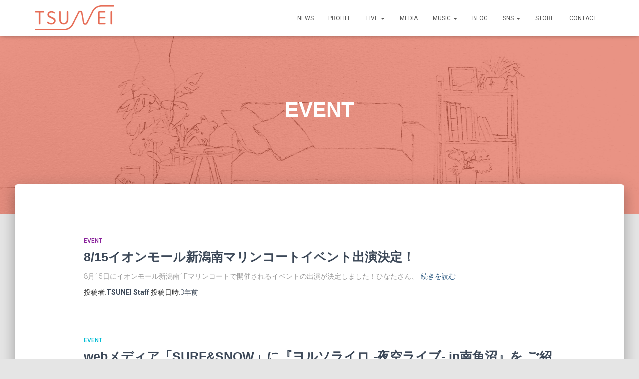

--- FILE ---
content_type: text/html; charset=UTF-8
request_url: https://tsunei.com/category/event/page/7/
body_size: 17192
content:
<!DOCTYPE html>
<html lang="ja">

<head>
	<meta charset='UTF-8'>
	<meta name="viewport" content="width=device-width, initial-scale=1">
	<link rel="profile" href="http://gmpg.org/xfn/11">
		<meta name='robots' content='index, follow, max-image-preview:large, max-snippet:-1, max-video-preview:-1' />

	<!-- This site is optimized with the Yoast SEO plugin v26.7 - https://yoast.com/wordpress/plugins/seo/ -->
	<title>EVENT アーカイブ - 7ページ目 (11ページ中) - TSUNEI Official Site</title>
	<link rel="canonical" href="https://tsunei.com/category/event/page/7/" />
	<link rel="prev" href="https://tsunei.com/category/event/page/6/" />
	<link rel="next" href="https://tsunei.com/category/event/page/8/" />
	<meta property="og:locale" content="ja_JP" />
	<meta property="og:type" content="article" />
	<meta property="og:title" content="EVENT アーカイブ - 7ページ目 (11ページ中) - TSUNEI Official Site" />
	<meta property="og:url" content="https://tsunei.com/category/event/" />
	<meta property="og:site_name" content="TSUNEI Official Site" />
	<meta name="twitter:card" content="summary_large_image" />
	<meta name="twitter:site" content="@tsunei" />
	<script type="application/ld+json" class="yoast-schema-graph">{"@context":"https://schema.org","@graph":[{"@type":"CollectionPage","@id":"https://tsunei.com/category/event/","url":"https://tsunei.com/category/event/page/7/","name":"EVENT アーカイブ - 7ページ目 (11ページ中) - TSUNEI Official Site","isPartOf":{"@id":"https://tsunei.com/#website"},"breadcrumb":{"@id":"https://tsunei.com/category/event/page/7/#breadcrumb"},"inLanguage":"ja"},{"@type":"BreadcrumbList","@id":"https://tsunei.com/category/event/page/7/#breadcrumb","itemListElement":[{"@type":"ListItem","position":1,"name":"ホーム","item":"https://tsunei.com/"},{"@type":"ListItem","position":2,"name":"EVENT"}]},{"@type":"WebSite","@id":"https://tsunei.com/#website","url":"https://tsunei.com/","name":"TSUNEI Official Site","description":"","publisher":{"@id":"https://tsunei.com/#organization"},"potentialAction":[{"@type":"SearchAction","target":{"@type":"EntryPoint","urlTemplate":"https://tsunei.com/?s={search_term_string}"},"query-input":{"@type":"PropertyValueSpecification","valueRequired":true,"valueName":"search_term_string"}}],"inLanguage":"ja"},{"@type":"Organization","@id":"https://tsunei.com/#organization","name":"TSUNEI Official Site","url":"https://tsunei.com/","logo":{"@type":"ImageObject","inLanguage":"ja","@id":"https://tsunei.com/#/schema/logo/image/","url":"https://i0.wp.com/tsunei.com/wp-content/uploads/2024/06/2024TSUNEI%E3%83%AD%E3%82%B4_%E6%9C%B1%E8%89%B2.png?fit=3360%2C1054&ssl=1","contentUrl":"https://i0.wp.com/tsunei.com/wp-content/uploads/2024/06/2024TSUNEI%E3%83%AD%E3%82%B4_%E6%9C%B1%E8%89%B2.png?fit=3360%2C1054&ssl=1","width":3360,"height":1054,"caption":"TSUNEI Official Site"},"image":{"@id":"https://tsunei.com/#/schema/logo/image/"},"sameAs":["https://www.facebook.com/TSUNEIofficial/","https://x.com/tsunei","https://www.instagram.com/tsunei_neitsu/","https://www.youtube.com/channel/UC77E4BNIFv74tyac2LrA3AA"]}]}</script>
	<!-- / Yoast SEO plugin. -->


<link rel='dns-prefetch' href='//stats.wp.com' />
<link rel='dns-prefetch' href='//fonts.googleapis.com' />
<link rel='preconnect' href='//i0.wp.com' />
<link rel='preconnect' href='//c0.wp.com' />
<link rel="alternate" type="application/rss+xml" title="TSUNEI Official Site &raquo; フィード" href="https://tsunei.com/feed/" />
<link rel="alternate" type="application/rss+xml" title="TSUNEI Official Site &raquo; コメントフィード" href="https://tsunei.com/comments/feed/" />
<link rel="alternate" type="application/rss+xml" title="TSUNEI Official Site &raquo; EVENT カテゴリーのフィード" href="https://tsunei.com/category/event/feed/" />
<style id='wp-img-auto-sizes-contain-inline-css' type='text/css'>
img:is([sizes=auto i],[sizes^="auto," i]){contain-intrinsic-size:3000px 1500px}
/*# sourceURL=wp-img-auto-sizes-contain-inline-css */
</style>
<style id='wp-emoji-styles-inline-css' type='text/css'>

	img.wp-smiley, img.emoji {
		display: inline !important;
		border: none !important;
		box-shadow: none !important;
		height: 1em !important;
		width: 1em !important;
		margin: 0 0.07em !important;
		vertical-align: -0.1em !important;
		background: none !important;
		padding: 0 !important;
	}
/*# sourceURL=wp-emoji-styles-inline-css */
</style>
<link rel='stylesheet' id='wp-block-library-css' href='https://c0.wp.com/c/6.9/wp-includes/css/dist/block-library/style.min.css' type='text/css' media='all' />
<style id='wp-block-image-inline-css' type='text/css'>
.wp-block-image>a,.wp-block-image>figure>a{display:inline-block}.wp-block-image img{box-sizing:border-box;height:auto;max-width:100%;vertical-align:bottom}@media not (prefers-reduced-motion){.wp-block-image img.hide{visibility:hidden}.wp-block-image img.show{animation:show-content-image .4s}}.wp-block-image[style*=border-radius] img,.wp-block-image[style*=border-radius]>a{border-radius:inherit}.wp-block-image.has-custom-border img{box-sizing:border-box}.wp-block-image.aligncenter{text-align:center}.wp-block-image.alignfull>a,.wp-block-image.alignwide>a{width:100%}.wp-block-image.alignfull img,.wp-block-image.alignwide img{height:auto;width:100%}.wp-block-image .aligncenter,.wp-block-image .alignleft,.wp-block-image .alignright,.wp-block-image.aligncenter,.wp-block-image.alignleft,.wp-block-image.alignright{display:table}.wp-block-image .aligncenter>figcaption,.wp-block-image .alignleft>figcaption,.wp-block-image .alignright>figcaption,.wp-block-image.aligncenter>figcaption,.wp-block-image.alignleft>figcaption,.wp-block-image.alignright>figcaption{caption-side:bottom;display:table-caption}.wp-block-image .alignleft{float:left;margin:.5em 1em .5em 0}.wp-block-image .alignright{float:right;margin:.5em 0 .5em 1em}.wp-block-image .aligncenter{margin-left:auto;margin-right:auto}.wp-block-image :where(figcaption){margin-bottom:1em;margin-top:.5em}.wp-block-image.is-style-circle-mask img{border-radius:9999px}@supports ((-webkit-mask-image:none) or (mask-image:none)) or (-webkit-mask-image:none){.wp-block-image.is-style-circle-mask img{border-radius:0;-webkit-mask-image:url('data:image/svg+xml;utf8,<svg viewBox="0 0 100 100" xmlns="http://www.w3.org/2000/svg"><circle cx="50" cy="50" r="50"/></svg>');mask-image:url('data:image/svg+xml;utf8,<svg viewBox="0 0 100 100" xmlns="http://www.w3.org/2000/svg"><circle cx="50" cy="50" r="50"/></svg>');mask-mode:alpha;-webkit-mask-position:center;mask-position:center;-webkit-mask-repeat:no-repeat;mask-repeat:no-repeat;-webkit-mask-size:contain;mask-size:contain}}:root :where(.wp-block-image.is-style-rounded img,.wp-block-image .is-style-rounded img){border-radius:9999px}.wp-block-image figure{margin:0}.wp-lightbox-container{display:flex;flex-direction:column;position:relative}.wp-lightbox-container img{cursor:zoom-in}.wp-lightbox-container img:hover+button{opacity:1}.wp-lightbox-container button{align-items:center;backdrop-filter:blur(16px) saturate(180%);background-color:#5a5a5a40;border:none;border-radius:4px;cursor:zoom-in;display:flex;height:20px;justify-content:center;opacity:0;padding:0;position:absolute;right:16px;text-align:center;top:16px;width:20px;z-index:100}@media not (prefers-reduced-motion){.wp-lightbox-container button{transition:opacity .2s ease}}.wp-lightbox-container button:focus-visible{outline:3px auto #5a5a5a40;outline:3px auto -webkit-focus-ring-color;outline-offset:3px}.wp-lightbox-container button:hover{cursor:pointer;opacity:1}.wp-lightbox-container button:focus{opacity:1}.wp-lightbox-container button:focus,.wp-lightbox-container button:hover,.wp-lightbox-container button:not(:hover):not(:active):not(.has-background){background-color:#5a5a5a40;border:none}.wp-lightbox-overlay{box-sizing:border-box;cursor:zoom-out;height:100vh;left:0;overflow:hidden;position:fixed;top:0;visibility:hidden;width:100%;z-index:100000}.wp-lightbox-overlay .close-button{align-items:center;cursor:pointer;display:flex;justify-content:center;min-height:40px;min-width:40px;padding:0;position:absolute;right:calc(env(safe-area-inset-right) + 16px);top:calc(env(safe-area-inset-top) + 16px);z-index:5000000}.wp-lightbox-overlay .close-button:focus,.wp-lightbox-overlay .close-button:hover,.wp-lightbox-overlay .close-button:not(:hover):not(:active):not(.has-background){background:none;border:none}.wp-lightbox-overlay .lightbox-image-container{height:var(--wp--lightbox-container-height);left:50%;overflow:hidden;position:absolute;top:50%;transform:translate(-50%,-50%);transform-origin:top left;width:var(--wp--lightbox-container-width);z-index:9999999999}.wp-lightbox-overlay .wp-block-image{align-items:center;box-sizing:border-box;display:flex;height:100%;justify-content:center;margin:0;position:relative;transform-origin:0 0;width:100%;z-index:3000000}.wp-lightbox-overlay .wp-block-image img{height:var(--wp--lightbox-image-height);min-height:var(--wp--lightbox-image-height);min-width:var(--wp--lightbox-image-width);width:var(--wp--lightbox-image-width)}.wp-lightbox-overlay .wp-block-image figcaption{display:none}.wp-lightbox-overlay button{background:none;border:none}.wp-lightbox-overlay .scrim{background-color:#fff;height:100%;opacity:.9;position:absolute;width:100%;z-index:2000000}.wp-lightbox-overlay.active{visibility:visible}@media not (prefers-reduced-motion){.wp-lightbox-overlay.active{animation:turn-on-visibility .25s both}.wp-lightbox-overlay.active img{animation:turn-on-visibility .35s both}.wp-lightbox-overlay.show-closing-animation:not(.active){animation:turn-off-visibility .35s both}.wp-lightbox-overlay.show-closing-animation:not(.active) img{animation:turn-off-visibility .25s both}.wp-lightbox-overlay.zoom.active{animation:none;opacity:1;visibility:visible}.wp-lightbox-overlay.zoom.active .lightbox-image-container{animation:lightbox-zoom-in .4s}.wp-lightbox-overlay.zoom.active .lightbox-image-container img{animation:none}.wp-lightbox-overlay.zoom.active .scrim{animation:turn-on-visibility .4s forwards}.wp-lightbox-overlay.zoom.show-closing-animation:not(.active){animation:none}.wp-lightbox-overlay.zoom.show-closing-animation:not(.active) .lightbox-image-container{animation:lightbox-zoom-out .4s}.wp-lightbox-overlay.zoom.show-closing-animation:not(.active) .lightbox-image-container img{animation:none}.wp-lightbox-overlay.zoom.show-closing-animation:not(.active) .scrim{animation:turn-off-visibility .4s forwards}}@keyframes show-content-image{0%{visibility:hidden}99%{visibility:hidden}to{visibility:visible}}@keyframes turn-on-visibility{0%{opacity:0}to{opacity:1}}@keyframes turn-off-visibility{0%{opacity:1;visibility:visible}99%{opacity:0;visibility:visible}to{opacity:0;visibility:hidden}}@keyframes lightbox-zoom-in{0%{transform:translate(calc((-100vw + var(--wp--lightbox-scrollbar-width))/2 + var(--wp--lightbox-initial-left-position)),calc(-50vh + var(--wp--lightbox-initial-top-position))) scale(var(--wp--lightbox-scale))}to{transform:translate(-50%,-50%) scale(1)}}@keyframes lightbox-zoom-out{0%{transform:translate(-50%,-50%) scale(1);visibility:visible}99%{visibility:visible}to{transform:translate(calc((-100vw + var(--wp--lightbox-scrollbar-width))/2 + var(--wp--lightbox-initial-left-position)),calc(-50vh + var(--wp--lightbox-initial-top-position))) scale(var(--wp--lightbox-scale));visibility:hidden}}
/*# sourceURL=https://c0.wp.com/c/6.9/wp-includes/blocks/image/style.min.css */
</style>
<style id='wp-block-paragraph-inline-css' type='text/css'>
.is-small-text{font-size:.875em}.is-regular-text{font-size:1em}.is-large-text{font-size:2.25em}.is-larger-text{font-size:3em}.has-drop-cap:not(:focus):first-letter{float:left;font-size:8.4em;font-style:normal;font-weight:100;line-height:.68;margin:.05em .1em 0 0;text-transform:uppercase}body.rtl .has-drop-cap:not(:focus):first-letter{float:none;margin-left:.1em}p.has-drop-cap.has-background{overflow:hidden}:root :where(p.has-background){padding:1.25em 2.375em}:where(p.has-text-color:not(.has-link-color)) a{color:inherit}p.has-text-align-left[style*="writing-mode:vertical-lr"],p.has-text-align-right[style*="writing-mode:vertical-rl"]{rotate:180deg}
/*# sourceURL=https://c0.wp.com/c/6.9/wp-includes/blocks/paragraph/style.min.css */
</style>
<style id='global-styles-inline-css' type='text/css'>
:root{--wp--preset--aspect-ratio--square: 1;--wp--preset--aspect-ratio--4-3: 4/3;--wp--preset--aspect-ratio--3-4: 3/4;--wp--preset--aspect-ratio--3-2: 3/2;--wp--preset--aspect-ratio--2-3: 2/3;--wp--preset--aspect-ratio--16-9: 16/9;--wp--preset--aspect-ratio--9-16: 9/16;--wp--preset--color--black: #000000;--wp--preset--color--cyan-bluish-gray: #abb8c3;--wp--preset--color--white: #ffffff;--wp--preset--color--pale-pink: #f78da7;--wp--preset--color--vivid-red: #cf2e2e;--wp--preset--color--luminous-vivid-orange: #ff6900;--wp--preset--color--luminous-vivid-amber: #fcb900;--wp--preset--color--light-green-cyan: #7bdcb5;--wp--preset--color--vivid-green-cyan: #00d084;--wp--preset--color--pale-cyan-blue: #8ed1fc;--wp--preset--color--vivid-cyan-blue: #0693e3;--wp--preset--color--vivid-purple: #9b51e0;--wp--preset--color--accent: #e66c55;--wp--preset--color--background-color: #E5E5E5;--wp--preset--color--header-gradient: #397187;--wp--preset--gradient--vivid-cyan-blue-to-vivid-purple: linear-gradient(135deg,rgb(6,147,227) 0%,rgb(155,81,224) 100%);--wp--preset--gradient--light-green-cyan-to-vivid-green-cyan: linear-gradient(135deg,rgb(122,220,180) 0%,rgb(0,208,130) 100%);--wp--preset--gradient--luminous-vivid-amber-to-luminous-vivid-orange: linear-gradient(135deg,rgb(252,185,0) 0%,rgb(255,105,0) 100%);--wp--preset--gradient--luminous-vivid-orange-to-vivid-red: linear-gradient(135deg,rgb(255,105,0) 0%,rgb(207,46,46) 100%);--wp--preset--gradient--very-light-gray-to-cyan-bluish-gray: linear-gradient(135deg,rgb(238,238,238) 0%,rgb(169,184,195) 100%);--wp--preset--gradient--cool-to-warm-spectrum: linear-gradient(135deg,rgb(74,234,220) 0%,rgb(151,120,209) 20%,rgb(207,42,186) 40%,rgb(238,44,130) 60%,rgb(251,105,98) 80%,rgb(254,248,76) 100%);--wp--preset--gradient--blush-light-purple: linear-gradient(135deg,rgb(255,206,236) 0%,rgb(152,150,240) 100%);--wp--preset--gradient--blush-bordeaux: linear-gradient(135deg,rgb(254,205,165) 0%,rgb(254,45,45) 50%,rgb(107,0,62) 100%);--wp--preset--gradient--luminous-dusk: linear-gradient(135deg,rgb(255,203,112) 0%,rgb(199,81,192) 50%,rgb(65,88,208) 100%);--wp--preset--gradient--pale-ocean: linear-gradient(135deg,rgb(255,245,203) 0%,rgb(182,227,212) 50%,rgb(51,167,181) 100%);--wp--preset--gradient--electric-grass: linear-gradient(135deg,rgb(202,248,128) 0%,rgb(113,206,126) 100%);--wp--preset--gradient--midnight: linear-gradient(135deg,rgb(2,3,129) 0%,rgb(40,116,252) 100%);--wp--preset--font-size--small: 13px;--wp--preset--font-size--medium: 20px;--wp--preset--font-size--large: 36px;--wp--preset--font-size--x-large: 42px;--wp--preset--spacing--20: 0.44rem;--wp--preset--spacing--30: 0.67rem;--wp--preset--spacing--40: 1rem;--wp--preset--spacing--50: 1.5rem;--wp--preset--spacing--60: 2.25rem;--wp--preset--spacing--70: 3.38rem;--wp--preset--spacing--80: 5.06rem;--wp--preset--shadow--natural: 6px 6px 9px rgba(0, 0, 0, 0.2);--wp--preset--shadow--deep: 12px 12px 50px rgba(0, 0, 0, 0.4);--wp--preset--shadow--sharp: 6px 6px 0px rgba(0, 0, 0, 0.2);--wp--preset--shadow--outlined: 6px 6px 0px -3px rgb(255, 255, 255), 6px 6px rgb(0, 0, 0);--wp--preset--shadow--crisp: 6px 6px 0px rgb(0, 0, 0);}:root :where(.is-layout-flow) > :first-child{margin-block-start: 0;}:root :where(.is-layout-flow) > :last-child{margin-block-end: 0;}:root :where(.is-layout-flow) > *{margin-block-start: 24px;margin-block-end: 0;}:root :where(.is-layout-constrained) > :first-child{margin-block-start: 0;}:root :where(.is-layout-constrained) > :last-child{margin-block-end: 0;}:root :where(.is-layout-constrained) > *{margin-block-start: 24px;margin-block-end: 0;}:root :where(.is-layout-flex){gap: 24px;}:root :where(.is-layout-grid){gap: 24px;}body .is-layout-flex{display: flex;}.is-layout-flex{flex-wrap: wrap;align-items: center;}.is-layout-flex > :is(*, div){margin: 0;}body .is-layout-grid{display: grid;}.is-layout-grid > :is(*, div){margin: 0;}.has-black-color{color: var(--wp--preset--color--black) !important;}.has-cyan-bluish-gray-color{color: var(--wp--preset--color--cyan-bluish-gray) !important;}.has-white-color{color: var(--wp--preset--color--white) !important;}.has-pale-pink-color{color: var(--wp--preset--color--pale-pink) !important;}.has-vivid-red-color{color: var(--wp--preset--color--vivid-red) !important;}.has-luminous-vivid-orange-color{color: var(--wp--preset--color--luminous-vivid-orange) !important;}.has-luminous-vivid-amber-color{color: var(--wp--preset--color--luminous-vivid-amber) !important;}.has-light-green-cyan-color{color: var(--wp--preset--color--light-green-cyan) !important;}.has-vivid-green-cyan-color{color: var(--wp--preset--color--vivid-green-cyan) !important;}.has-pale-cyan-blue-color{color: var(--wp--preset--color--pale-cyan-blue) !important;}.has-vivid-cyan-blue-color{color: var(--wp--preset--color--vivid-cyan-blue) !important;}.has-vivid-purple-color{color: var(--wp--preset--color--vivid-purple) !important;}.has-accent-color{color: var(--wp--preset--color--accent) !important;}.has-background-color-color{color: var(--wp--preset--color--background-color) !important;}.has-header-gradient-color{color: var(--wp--preset--color--header-gradient) !important;}.has-black-background-color{background-color: var(--wp--preset--color--black) !important;}.has-cyan-bluish-gray-background-color{background-color: var(--wp--preset--color--cyan-bluish-gray) !important;}.has-white-background-color{background-color: var(--wp--preset--color--white) !important;}.has-pale-pink-background-color{background-color: var(--wp--preset--color--pale-pink) !important;}.has-vivid-red-background-color{background-color: var(--wp--preset--color--vivid-red) !important;}.has-luminous-vivid-orange-background-color{background-color: var(--wp--preset--color--luminous-vivid-orange) !important;}.has-luminous-vivid-amber-background-color{background-color: var(--wp--preset--color--luminous-vivid-amber) !important;}.has-light-green-cyan-background-color{background-color: var(--wp--preset--color--light-green-cyan) !important;}.has-vivid-green-cyan-background-color{background-color: var(--wp--preset--color--vivid-green-cyan) !important;}.has-pale-cyan-blue-background-color{background-color: var(--wp--preset--color--pale-cyan-blue) !important;}.has-vivid-cyan-blue-background-color{background-color: var(--wp--preset--color--vivid-cyan-blue) !important;}.has-vivid-purple-background-color{background-color: var(--wp--preset--color--vivid-purple) !important;}.has-accent-background-color{background-color: var(--wp--preset--color--accent) !important;}.has-background-color-background-color{background-color: var(--wp--preset--color--background-color) !important;}.has-header-gradient-background-color{background-color: var(--wp--preset--color--header-gradient) !important;}.has-black-border-color{border-color: var(--wp--preset--color--black) !important;}.has-cyan-bluish-gray-border-color{border-color: var(--wp--preset--color--cyan-bluish-gray) !important;}.has-white-border-color{border-color: var(--wp--preset--color--white) !important;}.has-pale-pink-border-color{border-color: var(--wp--preset--color--pale-pink) !important;}.has-vivid-red-border-color{border-color: var(--wp--preset--color--vivid-red) !important;}.has-luminous-vivid-orange-border-color{border-color: var(--wp--preset--color--luminous-vivid-orange) !important;}.has-luminous-vivid-amber-border-color{border-color: var(--wp--preset--color--luminous-vivid-amber) !important;}.has-light-green-cyan-border-color{border-color: var(--wp--preset--color--light-green-cyan) !important;}.has-vivid-green-cyan-border-color{border-color: var(--wp--preset--color--vivid-green-cyan) !important;}.has-pale-cyan-blue-border-color{border-color: var(--wp--preset--color--pale-cyan-blue) !important;}.has-vivid-cyan-blue-border-color{border-color: var(--wp--preset--color--vivid-cyan-blue) !important;}.has-vivid-purple-border-color{border-color: var(--wp--preset--color--vivid-purple) !important;}.has-accent-border-color{border-color: var(--wp--preset--color--accent) !important;}.has-background-color-border-color{border-color: var(--wp--preset--color--background-color) !important;}.has-header-gradient-border-color{border-color: var(--wp--preset--color--header-gradient) !important;}.has-vivid-cyan-blue-to-vivid-purple-gradient-background{background: var(--wp--preset--gradient--vivid-cyan-blue-to-vivid-purple) !important;}.has-light-green-cyan-to-vivid-green-cyan-gradient-background{background: var(--wp--preset--gradient--light-green-cyan-to-vivid-green-cyan) !important;}.has-luminous-vivid-amber-to-luminous-vivid-orange-gradient-background{background: var(--wp--preset--gradient--luminous-vivid-amber-to-luminous-vivid-orange) !important;}.has-luminous-vivid-orange-to-vivid-red-gradient-background{background: var(--wp--preset--gradient--luminous-vivid-orange-to-vivid-red) !important;}.has-very-light-gray-to-cyan-bluish-gray-gradient-background{background: var(--wp--preset--gradient--very-light-gray-to-cyan-bluish-gray) !important;}.has-cool-to-warm-spectrum-gradient-background{background: var(--wp--preset--gradient--cool-to-warm-spectrum) !important;}.has-blush-light-purple-gradient-background{background: var(--wp--preset--gradient--blush-light-purple) !important;}.has-blush-bordeaux-gradient-background{background: var(--wp--preset--gradient--blush-bordeaux) !important;}.has-luminous-dusk-gradient-background{background: var(--wp--preset--gradient--luminous-dusk) !important;}.has-pale-ocean-gradient-background{background: var(--wp--preset--gradient--pale-ocean) !important;}.has-electric-grass-gradient-background{background: var(--wp--preset--gradient--electric-grass) !important;}.has-midnight-gradient-background{background: var(--wp--preset--gradient--midnight) !important;}.has-small-font-size{font-size: var(--wp--preset--font-size--small) !important;}.has-medium-font-size{font-size: var(--wp--preset--font-size--medium) !important;}.has-large-font-size{font-size: var(--wp--preset--font-size--large) !important;}.has-x-large-font-size{font-size: var(--wp--preset--font-size--x-large) !important;}
/*# sourceURL=global-styles-inline-css */
</style>

<style id='classic-theme-styles-inline-css' type='text/css'>
/*! This file is auto-generated */
.wp-block-button__link{color:#fff;background-color:#32373c;border-radius:9999px;box-shadow:none;text-decoration:none;padding:calc(.667em + 2px) calc(1.333em + 2px);font-size:1.125em}.wp-block-file__button{background:#32373c;color:#fff;text-decoration:none}
/*# sourceURL=/wp-includes/css/classic-themes.min.css */
</style>
<link rel='stylesheet' id='hestia-clients-bar-css' href='https://tsunei.com/wp-content/plugins/themeisle-companion/obfx_modules/companion-legacy/assets/css/hestia/clients-bar.css?ver=6.9' type='text/css' media='all' />
<link rel='stylesheet' id='bootstrap-css' href='https://tsunei.com/wp-content/themes/hestia/assets/bootstrap/css/bootstrap.min.css?ver=1.0.2' type='text/css' media='all' />
<link rel='stylesheet' id='hestia-font-sizes-css' href='https://tsunei.com/wp-content/themes/hestia/assets/css/font-sizes.min.css?ver=3.3.3' type='text/css' media='all' />
<link rel='stylesheet' id='hestia_style-css' href='https://tsunei.com/wp-content/themes/hestia/style.min.css?ver=3.3.3' type='text/css' media='all' />
<style id='hestia_style-inline-css' type='text/css'>
div.wpforms-container-full .wpforms-form div.wpforms-field input.wpforms-error{border:none}div.wpforms-container .wpforms-form input[type=date],div.wpforms-container .wpforms-form input[type=datetime],div.wpforms-container .wpforms-form input[type=datetime-local],div.wpforms-container .wpforms-form input[type=email],div.wpforms-container .wpforms-form input[type=month],div.wpforms-container .wpforms-form input[type=number],div.wpforms-container .wpforms-form input[type=password],div.wpforms-container .wpforms-form input[type=range],div.wpforms-container .wpforms-form input[type=search],div.wpforms-container .wpforms-form input[type=tel],div.wpforms-container .wpforms-form input[type=text],div.wpforms-container .wpforms-form input[type=time],div.wpforms-container .wpforms-form input[type=url],div.wpforms-container .wpforms-form input[type=week],div.wpforms-container .wpforms-form select,div.wpforms-container .wpforms-form textarea,.nf-form-cont input:not([type=button]),div.wpforms-container .wpforms-form .form-group.is-focused .form-control{box-shadow:none}div.wpforms-container .wpforms-form input[type=date],div.wpforms-container .wpforms-form input[type=datetime],div.wpforms-container .wpforms-form input[type=datetime-local],div.wpforms-container .wpforms-form input[type=email],div.wpforms-container .wpforms-form input[type=month],div.wpforms-container .wpforms-form input[type=number],div.wpforms-container .wpforms-form input[type=password],div.wpforms-container .wpforms-form input[type=range],div.wpforms-container .wpforms-form input[type=search],div.wpforms-container .wpforms-form input[type=tel],div.wpforms-container .wpforms-form input[type=text],div.wpforms-container .wpforms-form input[type=time],div.wpforms-container .wpforms-form input[type=url],div.wpforms-container .wpforms-form input[type=week],div.wpforms-container .wpforms-form select,div.wpforms-container .wpforms-form textarea,.nf-form-cont input:not([type=button]){background-image:linear-gradient(#9c27b0,#9c27b0),linear-gradient(#d2d2d2,#d2d2d2);float:none;border:0;border-radius:0;background-color:transparent;background-repeat:no-repeat;background-position:center bottom,center calc(100% - 1px);background-size:0 2px,100% 1px;font-weight:400;transition:background 0s ease-out}div.wpforms-container .wpforms-form .form-group.is-focused .form-control{outline:none;background-size:100% 2px,100% 1px;transition-duration:0.3s}div.wpforms-container .wpforms-form input[type=date].form-control,div.wpforms-container .wpforms-form input[type=datetime].form-control,div.wpforms-container .wpforms-form input[type=datetime-local].form-control,div.wpforms-container .wpforms-form input[type=email].form-control,div.wpforms-container .wpforms-form input[type=month].form-control,div.wpforms-container .wpforms-form input[type=number].form-control,div.wpforms-container .wpforms-form input[type=password].form-control,div.wpforms-container .wpforms-form input[type=range].form-control,div.wpforms-container .wpforms-form input[type=search].form-control,div.wpforms-container .wpforms-form input[type=tel].form-control,div.wpforms-container .wpforms-form input[type=text].form-control,div.wpforms-container .wpforms-form input[type=time].form-control,div.wpforms-container .wpforms-form input[type=url].form-control,div.wpforms-container .wpforms-form input[type=week].form-control,div.wpforms-container .wpforms-form select.form-control,div.wpforms-container .wpforms-form textarea.form-control{border:none;padding:7px 0;font-size:14px}div.wpforms-container .wpforms-form .wpforms-field-select select{border-radius:3px}div.wpforms-container .wpforms-form .wpforms-field-number input[type=number]{background-image:none;border-radius:3px}div.wpforms-container .wpforms-form button[type=submit].wpforms-submit,div.wpforms-container .wpforms-form button[type=submit].wpforms-submit:hover{color:#fff;border:none}.home div.wpforms-container-full .wpforms-form{margin-left:15px;margin-right:15px}div.wpforms-container-full .wpforms-form .wpforms-field{padding:0 0 24px 0 !important}div.wpforms-container-full .wpforms-form .wpforms-submit-container{text-align:right}div.wpforms-container-full .wpforms-form .wpforms-submit-container button{text-transform:uppercase}div.wpforms-container-full .wpforms-form textarea{border:none !important}div.wpforms-container-full .wpforms-form textarea:focus{border-width:0 !important}.home div.wpforms-container .wpforms-form textarea{background-image:linear-gradient(#9c27b0,#9c27b0),linear-gradient(#d2d2d2,#d2d2d2);background-color:transparent;background-repeat:no-repeat;background-position:center bottom,center calc(100% - 1px);background-size:0 2px,100% 1px}@media only screen and(max-width:768px){.wpforms-container-full .wpforms-form .wpforms-one-half,.wpforms-container-full .wpforms-form button{width:100% !important;margin-left:0 !important}.wpforms-container-full .wpforms-form .wpforms-submit-container{text-align:center}}div.wpforms-container .wpforms-form input:focus,div.wpforms-container .wpforms-form select:focus{border:none}.footer-big .footer-menu li a[href*="facebook.com"],.footer-big .footer-menu li a[href*="twitter.com"],.footer-big .footer-menu li a:is( [href*="://x.com"],[href*="://www.x.com"]),.footer-big .footer-menu li a[href*="pinterest.com"],.footer-big .footer-menu li a[href*="google.com"],.footer-big .footer-menu li a[href*="linkedin.com"],.footer-big .footer-menu li a[href*="dribbble.com"],.footer-big .footer-menu li a[href*="github.com"],.footer-big .footer-menu li a[href*="youtube.com"],.footer-big .footer-menu li a[href*="instagram.com"],.footer-big .footer-menu li a[href*="reddit.com"],.footer-big .footer-menu li a[href*="tumblr.com"],.footer-big .footer-menu li a[href*="behance.com"],.footer-big .footer-menu li a[href*="snapchat.com"],.footer-big .footer-menu li a[href*="deviantart.com"],.footer-big .footer-menu li a[href*="vimeo.com"]{color:transparent;font-size:0;padding:10px}.footer-big .footer-menu li a[href*="facebook.com"]:hover,.footer-big .footer-menu li a[href*="twitter.com"]:hover,.footer-big .footer-menu li a[href*="pinterest.com"]:hover,.footer-big .footer-menu li a[href*="google.com"]:hover,.footer-big .footer-menu li a[href*="linkedin.com"]:hover,.footer-big .footer-menu li a[href*="dribbble.com"]:hover,.footer-big .footer-menu li a[href*="github.com"]:hover,.footer-big .footer-menu li a[href*="youtube.com"]:hover,.footer-big .footer-menu li a[href*="instagram.com"]:hover,.footer-big .footer-menu li a[href*="reddit.com"]:hover,.footer-big .footer-menu li a[href*="tumblr.com"]:hover,.footer-big .footer-menu li a[href*="behance.com"]:hover,.footer-big .footer-menu li a[href*="snapchat.com"]:hover,.footer-big .footer-menu li a[href*="deviantart.com"]:hover,.footer-big .footer-menu li a[href*="vimeo.com"]:hover,.footer-big .footer-menu li a:is( [href*="://x.com"],[href*="://www.x.com"]):hover{opacity:1 !important}.footer-big .footer-menu li a[href*="facebook.com"]:hover:before{color:#3b5998}.footer-big .footer-menu li a[href*="twitter.com"]:hover:before{color:#000}.footer-big .footer-menu li a[href*="pinterest.com"]:hover:before{color:#cc2127}.footer-big .footer-menu li a[href*="google.com"]:hover:before{color:#dd4b39}.footer-big .footer-menu li a[href*="linkedin.com"]:hover:before{color:#0976b4}.footer-big .footer-menu li a[href*="dribbble.com"]:hover:before{color:#ea4c89}.footer-big .footer-menu li a[href*="github.com"]:hover:before{color:#000}.footer-big .footer-menu li a[href*="youtube.com"]:hover:before{color:#e52d27}.footer-big .footer-menu li a[href*="instagram.com"]:hover:before{color:#125688}.footer-big .footer-menu li a[href*="reddit.com"]:hover:before{color:#ff4500}.footer-big .footer-menu li a[href*="tumblr.com"]:hover:before{color:#35465c}.footer-big .footer-menu li a[href*="behance.com"]:hover:before{color:#1769ff}.footer-big .footer-menu li a[href*="snapchat.com"]:hover:before{color:#fffc00}.footer-big .footer-menu li a[href*="deviantart.com"]:hover:before{color:#05cc47}.footer-big .footer-menu li a[href*="vimeo.com"]:hover:before{color:#1ab7ea}.footer-big .footer-menu li a:is( [href*="://x.com"],[href*="://www.x.com"]):hover:before{color:#000}.footer-big .footer-menu li a[href*="facebook.com"]:before,.footer-big .footer-menu li a[href*="twitter.com"]:before,.footer-big .footer-menu li a[href*="pinterest.com"]:before,.footer-big .footer-menu li a[href*="google.com"]:before,.footer-big .footer-menu li a[href*="linkedin.com"]:before,.footer-big .footer-menu li a[href*="dribbble.com"]:before,.footer-big .footer-menu li a[href*="github.com"]:before,.footer-big .footer-menu li a[href*="youtube.com"]:before,.footer-big .footer-menu li a[href*="instagram.com"]:before,.footer-big .footer-menu li a[href*="reddit.com"]:before,.footer-big .footer-menu li a[href*="tumblr.com"]:before,.footer-big .footer-menu li a[href*="behance.com"]:before,.footer-big .footer-menu li a[href*="snapchat.com"]:before,.footer-big .footer-menu li a[href*="deviantart.com"]:before,.footer-big .footer-menu li a[href*="vimeo.com"]:before,.footer-big .footer-menu li a:is( [href*="://x.com"],[href*="://www.x.com"]):before{font-family:"Font Awesome 5 Brands";font-weight:900;color:#3c4858;font-size:16px}.footer-black .footer-menu li a[href*="facebook.com"]:before,.footer-black .footer-menu li a[href*="twitter.com"]:before,.footer-black .footer-menu li a[href*="pinterest.com"]:before,.footer-black .footer-menu li a[href*="google.com"]:before,.footer-black .footer-menu li a[href*="linkedin.com"]:before,.footer-black .footer-menu li a[href*="dribbble.com"]:before,.footer-black .footer-menu li a[href*="github.com"]:before,.footer-black .footer-menu li a[href*="youtube.com"]:before,.footer-black .footer-menu li a[href*="instagram.com"]:before,.footer-black .footer-menu li a[href*="reddit.com"]:before,.footer-black .footer-menu li a[href*="tumblr.com"]:before,.footer-black .footer-menu li a[href*="behance.com"]:before,.footer-black .footer-menu li a[href*="snapchat.com"]:before,.footer-black .footer-menu li a[href*="deviantart.com"]:before,.footer-black .footer-menu li a[href*="vimeo.com"]:before,.footer-big .footer-menu li a:is( [href*="://x.com"],[href*="://www.x.com"]):before{color:#fff}.footer-big .footer-menu li a[href*="facebook.com"]:before{content:"\f39e"}.footer-big .footer-menu li a[href*="twitter.com"]:before{content:"\f099"}.footer-big .footer-menu li a[href*="pinterest.com"]:before{content:"\f231"}.footer-big .footer-menu li a[href*="google.com"]:before{content:"\f1a0"}.footer-big .footer-menu li a[href*="linkedin.com"]:before{content:"\f0e1"}.footer-big .footer-menu li a[href*="dribbble.com"]:before{content:"\f17d"}.footer-big .footer-menu li a[href*="github.com"]:before{content:"\f09b"}.footer-big .footer-menu li a[href*="youtube.com"]:before{content:"\f167"}.footer-big .footer-menu li a[href*="instagram.com"]:before{content:"\f16d"}.footer-big .footer-menu li a[href*="reddit.com"]:before{content:"\f281"}.footer-big .footer-menu li a[href*="tumblr.com"]:before{content:"\f173"}.footer-big .footer-menu li a[href*="behance.com"]:before{content:"\f1b4"}.footer-big .footer-menu li a[href*="snapchat.com"]:before{content:"\f2ab"}.footer-big .footer-menu li a[href*="deviantart.com"]:before{content:"\f1bd"}.footer-big .footer-menu li a[href*="vimeo.com"]:before{content:"\f27d"}.footer-big .footer-menu li a:is( [href*="://x.com"],[href*="://www.x.com"]):before{content:"\e61b"}.navbar .navbar-nav li a[href*="facebook.com"]{font-size:0}.navbar .navbar-nav li a[href*="facebook.com"]:before{content:"\f39e"}.navbar .navbar-nav li a[href*="facebook.com"]:hover:before{color:#3b5998}.navbar .navbar-nav li a[href*="twitter.com"]{font-size:0}.navbar .navbar-nav li a[href*="twitter.com"]:before{content:"\f099"}.navbar .navbar-nav li a[href*="twitter.com"]:hover:before{color:#000}.navbar .navbar-nav li a[href*="pinterest.com"]{font-size:0}.navbar .navbar-nav li a[href*="pinterest.com"]:before{content:"\f231"}.navbar .navbar-nav li a[href*="pinterest.com"]:hover:before{color:#cc2127}.navbar .navbar-nav li a[href*="google.com"]{font-size:0}.navbar .navbar-nav li a[href*="google.com"]:before{content:"\f1a0"}.navbar .navbar-nav li a[href*="google.com"]:hover:before{color:#dd4b39}.navbar .navbar-nav li a[href*="linkedin.com"]{font-size:0}.navbar .navbar-nav li a[href*="linkedin.com"]:before{content:"\f0e1"}.navbar .navbar-nav li a[href*="linkedin.com"]:hover:before{color:#0976b4}.navbar .navbar-nav li a[href*="dribbble.com"]{font-size:0}.navbar .navbar-nav li a[href*="dribbble.com"]:before{content:"\f17d"}.navbar .navbar-nav li a[href*="dribbble.com"]:hover:before{color:#ea4c89}.navbar .navbar-nav li a[href*="github.com"]{font-size:0}.navbar .navbar-nav li a[href*="github.com"]:before{content:"\f09b"}.navbar .navbar-nav li a[href*="github.com"]:hover:before{color:#000}.navbar .navbar-nav li a[href*="youtube.com"]{font-size:0}.navbar .navbar-nav li a[href*="youtube.com"]:before{content:"\f167"}.navbar .navbar-nav li a[href*="youtube.com"]:hover:before{color:#e52d27}.navbar .navbar-nav li a[href*="instagram.com"]{font-size:0}.navbar .navbar-nav li a[href*="instagram.com"]:before{content:"\f16d"}.navbar .navbar-nav li a[href*="instagram.com"]:hover:before{color:#125688}.navbar .navbar-nav li a[href*="reddit.com"]{font-size:0}.navbar .navbar-nav li a[href*="reddit.com"]:before{content:"\f281"}.navbar .navbar-nav li a[href*="reddit.com"]:hover:before{color:#ff4500}.navbar .navbar-nav li a[href*="tumblr.com"]{font-size:0}.navbar .navbar-nav li a[href*="tumblr.com"]:before{content:"\f173"}.navbar .navbar-nav li a[href*="tumblr.com"]:hover:before{color:#35465c}.navbar .navbar-nav li a[href*="behance.com"]{font-size:0}.navbar .navbar-nav li a[href*="behance.com"]:before{content:"\f1b4"}.navbar .navbar-nav li a[href*="behance.com"]:hover:before{color:#1769ff}.navbar .navbar-nav li a[href*="snapchat.com"]{font-size:0}.navbar .navbar-nav li a[href*="snapchat.com"]:before{content:"\f2ab"}.navbar .navbar-nav li a[href*="snapchat.com"]:hover:before{color:#fffc00}.navbar .navbar-nav li a[href*="deviantart.com"]{font-size:0}.navbar .navbar-nav li a[href*="deviantart.com"]:before{content:"\f1bd"}.navbar .navbar-nav li a[href*="deviantart.com"]:hover:before{color:#05cc47}.navbar .navbar-nav li a[href*="vimeo.com"]{font-size:0}.navbar .navbar-nav li a[href*="vimeo.com"]:before{content:"\f27d"}.navbar .navbar-nav li a[href*="vimeo.com"]:hover:before{color:#1ab7ea}.navbar .navbar-nav li a:is( [href*="://x.com"],[href*="://www.x.com"]){font-size:0}.navbar .navbar-nav li a:is( [href*="://x.com"],[href*="://www.x.com"]):before{content:"\e61b"}.navbar .navbar-nav li a:is( [href*="://x.com"],[href*="://www.x.com"]):hover:before{color:#000}
.hestia-top-bar,.hestia-top-bar .widget.widget_shopping_cart .cart_list{background-color:#363537}.hestia-top-bar .widget .label-floating input[type=search]:-webkit-autofill{-webkit-box-shadow:inset 0 0 0 9999px #363537}.hestia-top-bar,.hestia-top-bar .widget .label-floating input[type=search],.hestia-top-bar .widget.widget_search form.form-group:before,.hestia-top-bar .widget.widget_product_search form.form-group:before,.hestia-top-bar .widget.widget_shopping_cart:before{color:#fff}.hestia-top-bar .widget .label-floating input[type=search]{-webkit-text-fill-color:#fff !important}.hestia-top-bar div.widget.widget_shopping_cart:before,.hestia-top-bar .widget.widget_product_search form.form-group:before,.hestia-top-bar .widget.widget_search form.form-group:before{background-color:#fff}.hestia-top-bar a,.hestia-top-bar .top-bar-nav li a{color:#fff}.hestia-top-bar ul li a[href*="mailto:"]:before,.hestia-top-bar ul li a[href*="tel:"]:before{background-color:#fff}.hestia-top-bar a:hover,.hestia-top-bar .top-bar-nav li a:hover{color:#eee}.hestia-top-bar ul li:hover a[href*="mailto:"]:before,.hestia-top-bar ul li:hover a[href*="tel:"]:before{background-color:#eee}
footer.footer.footer-black{background:#323437}footer.footer.footer-black.footer-big{color:#fff}footer.footer.footer-black a{color:#fff}footer.footer.footer-black hr{border-color:#5e5e5e}.footer-big p,.widget,.widget code,.widget pre{color:#5e5e5e}
:root{--hestia-primary-color:#e66c55}a,.navbar .dropdown-menu li:hover>a,.navbar .dropdown-menu li:focus>a,.navbar .dropdown-menu li:active>a,.navbar .navbar-nav>li .dropdown-menu li:hover>a,body:not(.home) .navbar-default .navbar-nav>.active:not(.btn)>a,body:not(.home) .navbar-default .navbar-nav>.active:not(.btn)>a:hover,body:not(.home) .navbar-default .navbar-nav>.active:not(.btn)>a:focus,a:hover,.card-blog a.moretag:hover,.card-blog a.more-link:hover,.widget a:hover,.has-text-color.has-accent-color,p.has-text-color a{color:#e66c55}.svg-text-color{fill:#e66c55}.pagination span.current,.pagination span.current:focus,.pagination span.current:hover{border-color:#e66c55}button,button:hover,.woocommerce .track_order button[type="submit"],.woocommerce .track_order button[type="submit"]:hover,div.wpforms-container .wpforms-form button[type=submit].wpforms-submit,div.wpforms-container .wpforms-form button[type=submit].wpforms-submit:hover,input[type="button"],input[type="button"]:hover,input[type="submit"],input[type="submit"]:hover,input#searchsubmit,.pagination span.current,.pagination span.current:focus,.pagination span.current:hover,.btn.btn-primary,.btn.btn-primary:link,.btn.btn-primary:hover,.btn.btn-primary:focus,.btn.btn-primary:active,.btn.btn-primary.active,.btn.btn-primary.active:focus,.btn.btn-primary.active:hover,.btn.btn-primary:active:hover,.btn.btn-primary:active:focus,.btn.btn-primary:active:hover,.hestia-sidebar-open.btn.btn-rose,.hestia-sidebar-close.btn.btn-rose,.hestia-sidebar-open.btn.btn-rose:hover,.hestia-sidebar-close.btn.btn-rose:hover,.hestia-sidebar-open.btn.btn-rose:focus,.hestia-sidebar-close.btn.btn-rose:focus,.label.label-primary,.hestia-work .portfolio-item:nth-child(6n+1) .label,.nav-cart .nav-cart-content .widget .buttons .button,.has-accent-background-color[class*="has-background"]{background-color:#e66c55}@media(max-width:768px){.navbar-default .navbar-nav>li>a:hover,.navbar-default .navbar-nav>li>a:focus,.navbar .navbar-nav .dropdown .dropdown-menu li a:hover,.navbar .navbar-nav .dropdown .dropdown-menu li a:focus,.navbar button.navbar-toggle:hover,.navbar .navbar-nav li:hover>a i{color:#e66c55}}body:not(.woocommerce-page) button:not([class^="fl-"]):not(.hestia-scroll-to-top):not(.navbar-toggle):not(.close),body:not(.woocommerce-page) .button:not([class^="fl-"]):not(hestia-scroll-to-top):not(.navbar-toggle):not(.add_to_cart_button):not(.product_type_grouped):not(.product_type_external),div.wpforms-container .wpforms-form button[type=submit].wpforms-submit,input[type="submit"],input[type="button"],.btn.btn-primary,.widget_product_search button[type="submit"],.hestia-sidebar-open.btn.btn-rose,.hestia-sidebar-close.btn.btn-rose,.everest-forms button[type=submit].everest-forms-submit-button{-webkit-box-shadow:0 2px 2px 0 rgba(230,108,85,0.14),0 3px 1px -2px rgba(230,108,85,0.2),0 1px 5px 0 rgba(230,108,85,0.12);box-shadow:0 2px 2px 0 rgba(230,108,85,0.14),0 3px 1px -2px rgba(230,108,85,0.2),0 1px 5px 0 rgba(230,108,85,0.12)}.card .header-primary,.card .content-primary,.everest-forms button[type=submit].everest-forms-submit-button{background:#e66c55}body:not(.woocommerce-page) .button:not([class^="fl-"]):not(.hestia-scroll-to-top):not(.navbar-toggle):not(.add_to_cart_button):hover,body:not(.woocommerce-page) button:not([class^="fl-"]):not(.hestia-scroll-to-top):not(.navbar-toggle):not(.close):hover,div.wpforms-container .wpforms-form button[type=submit].wpforms-submit:hover,input[type="submit"]:hover,input[type="button"]:hover,input#searchsubmit:hover,.widget_product_search button[type="submit"]:hover,.pagination span.current,.btn.btn-primary:hover,.btn.btn-primary:focus,.btn.btn-primary:active,.btn.btn-primary.active,.btn.btn-primary:active:focus,.btn.btn-primary:active:hover,.hestia-sidebar-open.btn.btn-rose:hover,.hestia-sidebar-close.btn.btn-rose:hover,.pagination span.current:hover,.everest-forms button[type=submit].everest-forms-submit-button:hover,.everest-forms button[type=submit].everest-forms-submit-button:focus,.everest-forms button[type=submit].everest-forms-submit-button:active{-webkit-box-shadow:0 14px 26px -12px rgba(230,108,85,0.42),0 4px 23px 0 rgba(0,0,0,0.12),0 8px 10px -5px rgba(230,108,85,0.2);box-shadow:0 14px 26px -12px rgba(230,108,85,0.42),0 4px 23px 0 rgba(0,0,0,0.12),0 8px 10px -5px rgba(230,108,85,0.2);color:#fff}.form-group.is-focused .form-control{background-image:-webkit-gradient(linear,left top,left bottom,from(#e66c55),to(#e66c55)),-webkit-gradient(linear,left top,left bottom,from(#d2d2d2),to(#d2d2d2));background-image:-webkit-linear-gradient(linear,left top,left bottom,from(#e66c55),to(#e66c55)),-webkit-linear-gradient(linear,left top,left bottom,from(#d2d2d2),to(#d2d2d2));background-image:linear-gradient(linear,left top,left bottom,from(#e66c55),to(#e66c55)),linear-gradient(linear,left top,left bottom,from(#d2d2d2),to(#d2d2d2))}.navbar:not(.navbar-transparent) li:not(.btn):hover>a,.navbar li.on-section:not(.btn)>a,.navbar.full-screen-menu.navbar-transparent li:not(.btn):hover>a,.navbar.full-screen-menu .navbar-toggle:hover,.navbar:not(.navbar-transparent) .nav-cart:hover,.navbar:not(.navbar-transparent) .hestia-toggle-search:hover{color:#e66c55}.header-filter-gradient{background:linear-gradient(45deg,rgba(57,113,135,1) 0,rgb(123,141,114) 100%)}.has-text-color.has-header-gradient-color{color:#397187}.has-header-gradient-background-color[class*="has-background"]{background-color:#397187}.has-text-color.has-background-color-color{color:#E5E5E5}.has-background-color-background-color[class*="has-background"]{background-color:#E5E5E5}
.btn.btn-primary:not(.colored-button):not(.btn-left):not(.btn-right):not(.btn-just-icon):not(.menu-item),input[type="submit"]:not(.search-submit),body:not(.woocommerce-account) .woocommerce .button.woocommerce-Button,.woocommerce .product button.button,.woocommerce .product button.button.alt,.woocommerce .product #respond input#submit,.woocommerce-cart .blog-post .woocommerce .cart-collaterals .cart_totals .checkout-button,.woocommerce-checkout #payment #place_order,.woocommerce-account.woocommerce-page button.button,.woocommerce .track_order button[type="submit"],.nav-cart .nav-cart-content .widget .buttons .button,.woocommerce a.button.wc-backward,body.woocommerce .wccm-catalog-item a.button,body.woocommerce a.wccm-button.button,form.woocommerce-form-coupon button.button,div.wpforms-container .wpforms-form button[type=submit].wpforms-submit,div.woocommerce a.button.alt,div.woocommerce table.my_account_orders .button,.btn.colored-button,.btn.btn-left,.btn.btn-right,.btn:not(.colored-button):not(.btn-left):not(.btn-right):not(.btn-just-icon):not(.menu-item):not(.hestia-sidebar-open):not(.hestia-sidebar-close){padding-top:15px;padding-bottom:15px;padding-left:33px;padding-right:33px}
:root{--hestia-button-border-radius:3px}.btn.btn-primary:not(.colored-button):not(.btn-left):not(.btn-right):not(.btn-just-icon):not(.menu-item),input[type="submit"]:not(.search-submit),body:not(.woocommerce-account) .woocommerce .button.woocommerce-Button,.woocommerce .product button.button,.woocommerce .product button.button.alt,.woocommerce .product #respond input#submit,.woocommerce-cart .blog-post .woocommerce .cart-collaterals .cart_totals .checkout-button,.woocommerce-checkout #payment #place_order,.woocommerce-account.woocommerce-page button.button,.woocommerce .track_order button[type="submit"],.nav-cart .nav-cart-content .widget .buttons .button,.woocommerce a.button.wc-backward,body.woocommerce .wccm-catalog-item a.button,body.woocommerce a.wccm-button.button,form.woocommerce-form-coupon button.button,div.wpforms-container .wpforms-form button[type=submit].wpforms-submit,div.woocommerce a.button.alt,div.woocommerce table.my_account_orders .button,input[type="submit"].search-submit,.hestia-view-cart-wrapper .added_to_cart.wc-forward,.woocommerce-product-search button,.woocommerce-cart .actions .button,#secondary div[id^=woocommerce_price_filter] .button,.woocommerce div[id^=woocommerce_widget_cart].widget .buttons .button,.searchform input[type=submit],.searchform button,.search-form:not(.media-toolbar-primary) input[type=submit],.search-form:not(.media-toolbar-primary) button,.woocommerce-product-search input[type=submit],.btn.colored-button,.btn.btn-left,.btn.btn-right,.btn:not(.colored-button):not(.btn-left):not(.btn-right):not(.btn-just-icon):not(.menu-item):not(.hestia-sidebar-open):not(.hestia-sidebar-close){border-radius:3px}
h1,h2,h3,h4,h5,h6,.hestia-title,.hestia-title.title-in-content,p.meta-in-content,.info-title,.card-title,.page-header.header-small .hestia-title,.page-header.header-small .title,.widget h5,.hestia-title,.title,.footer-brand,.footer-big h4,.footer-big h5,.media .media-heading,.carousel h1.hestia-title,.carousel h2.title,.carousel span.sub-title,.hestia-about h1,.hestia-about h2,.hestia-about h3,.hestia-about h4,.hestia-about h5{font-family:Arial,Helvetica,sans-serif}
@media(min-width:769px){.page-header.header-small .hestia-title,.page-header.header-small .title,h1.hestia-title.title-in-content,.main article.section .has-title-font-size{font-size:42px}}
@media( min-width:480px){}@media( min-width:768px){}.hestia-scroll-to-top{border-radius :50%;background-color:#999}.hestia-scroll-to-top:hover{background-color:#999}.hestia-scroll-to-top:hover svg,.hestia-scroll-to-top:hover p{color:#fff}.hestia-scroll-to-top svg,.hestia-scroll-to-top p{color:#fff}
/*# sourceURL=hestia_style-inline-css */
</style>
<link rel='stylesheet' id='hestia_fonts-css' href='https://fonts.googleapis.com/css?family=Roboto%3A300%2C400%2C500%2C700%7CRoboto+Slab%3A400%2C700&#038;subset=latin%2Clatin-ext&#038;ver=3.3.3' type='text/css' media='all' />
<script type="text/javascript" src="https://c0.wp.com/c/6.9/wp-includes/js/jquery/jquery.min.js" id="jquery-core-js"></script>
<script type="text/javascript" src="https://c0.wp.com/c/6.9/wp-includes/js/jquery/jquery-migrate.min.js" id="jquery-migrate-js"></script>
<link rel="https://api.w.org/" href="https://tsunei.com/wp-json/" /><link rel="alternate" title="JSON" type="application/json" href="https://tsunei.com/wp-json/wp/v2/categories/7" /><link rel="EditURI" type="application/rsd+xml" title="RSD" href="https://tsunei.com/xmlrpc.php?rsd" />
<meta name="generator" content="WordPress 6.9" />
<!-- Enter your scripts here --><script type="text/javascript">
<!--
/******************************************************************************
***   COPY PROTECTED BY http://chetangole.com/blog/wp-copyprotect/   version 3.1.0 ****
******************************************************************************/
function clickIE4(){
if (event.button==2){
return false;
}
}
function clickNS4(e){
if (document.layers||document.getElementById&&!document.all){
if (e.which==2||e.which==3){
return false;
}
}
}

if (document.layers){
document.captureEvents(Event.MOUSEDOWN);
document.onmousedown=clickNS4;
}
else if (document.all&&!document.getElementById){
document.onmousedown=clickIE4;
}

document.oncontextmenu=new Function("return false")
// --> 
</script>

	<style>img#wpstats{display:none}</style>
		<link rel="icon" href="https://i0.wp.com/tsunei.com/wp-content/uploads/2024/06/cropped-2024%E3%82%A2%E3%83%BC%E5%86%99S3.jpg?fit=32%2C32&#038;ssl=1" sizes="32x32" />
<link rel="icon" href="https://i0.wp.com/tsunei.com/wp-content/uploads/2024/06/cropped-2024%E3%82%A2%E3%83%BC%E5%86%99S3.jpg?fit=192%2C192&#038;ssl=1" sizes="192x192" />
<link rel="apple-touch-icon" href="https://i0.wp.com/tsunei.com/wp-content/uploads/2024/06/cropped-2024%E3%82%A2%E3%83%BC%E5%86%99S3.jpg?fit=180%2C180&#038;ssl=1" />
<meta name="msapplication-TileImage" content="https://i0.wp.com/tsunei.com/wp-content/uploads/2024/06/cropped-2024%E3%82%A2%E3%83%BC%E5%86%99S3.jpg?fit=270%2C270&#038;ssl=1" />
		<style type="text/css" id="wp-custom-css">
			.header-filter::before {
    background-color: rgba(0, 0, 0, 0) !important;
}
 /*TOPへ戻るボタン*/
.hestia-scroll-to-top{
    background-color: #e66c55;
    color: #ffffff;
}
.grecaptcha-badge {
    opacity: 0;
}
.scroller {
  width: 345px;
  height: 140px;
  text-align:  left;
	overflow-y: scroll;
}
img { width: 100vw; }		</style>
		<link rel='stylesheet' id='font-awesome-5-all-css' href='https://tsunei.com/wp-content/themes/hestia/assets/font-awesome/css/all.min.css?ver=1.0.2' type='text/css' media='all' />
<link rel='stylesheet' id='font-awesome-4-shim-css' href='https://tsunei.com/wp-content/themes/hestia/assets/font-awesome/css/v4-shims.min.css?ver=1.0.2' type='text/css' media='all' />
</head>

<body class="archive paged category category-event category-7 wp-custom-logo paged-7 category-paged-7 wp-theme-hestia header-layout-default">
		<div class="wrapper  default ">
		<header class="header ">
			<div style="display: none"></div>		<nav class="navbar navbar-default  hestia_left navbar-not-transparent navbar-fixed-top">
						<div class="container">
						<div class="navbar-header">
			<div class="title-logo-wrapper">
				<a class="navbar-brand" href="https://tsunei.com/"
						title="TSUNEI Official Site">
					<img  src="https://i0.wp.com/tsunei.com/wp-content/uploads/2024/06/2024TSUNEI%E3%83%AD%E3%82%B4_%E6%9C%B1%E8%89%B2.png?fit=3360%2C1054&#038;ssl=1" alt="TSUNEI Official Site" width="3360" height="1054"></a>
			</div>
								<div class="navbar-toggle-wrapper">
						<button type="button" class="navbar-toggle" data-toggle="collapse" data-target="#main-navigation">
								<span class="icon-bar"></span><span class="icon-bar"></span><span class="icon-bar"></span>				<span class="sr-only">ナビゲーションを切り替え</span>
			</button>
					</div>
				</div>
		<div id="main-navigation" class="collapse navbar-collapse"><ul id="menu-%e3%83%a1%e3%83%8b%e3%83%a5%e3%83%bc" class="nav navbar-nav"><li id="menu-item-70" class="menu-item menu-item-type-taxonomy menu-item-object-category menu-item-70"><a title="NEWS" href="https://tsunei.com/category/news/">NEWS</a></li>
<li id="menu-item-72" class="menu-item menu-item-type-post_type menu-item-object-page menu-item-72"><a title="PROFILE" href="https://tsunei.com/profile/">PROFILE</a></li>
<li id="menu-item-68" class="menu-item menu-item-type-taxonomy menu-item-object-category current-menu-ancestor current-menu-parent menu-item-has-children menu-item-68 dropdown"><a title="LIVE" href="https://tsunei.com/category/live/" class="dropdown-toggle">LIVE <span class="caret-wrap"><span class="caret"><svg aria-hidden="true" focusable="false" data-prefix="fas" data-icon="chevron-down" class="svg-inline--fa fa-chevron-down fa-w-14" role="img" xmlns="http://www.w3.org/2000/svg" viewBox="0 0 448 512"><path d="M207.029 381.476L12.686 187.132c-9.373-9.373-9.373-24.569 0-33.941l22.667-22.667c9.357-9.357 24.522-9.375 33.901-.04L224 284.505l154.745-154.021c9.379-9.335 24.544-9.317 33.901.04l22.667 22.667c9.373 9.373 9.373 24.569 0 33.941L240.971 381.476c-9.373 9.372-24.569 9.372-33.942 0z"></path></svg></span></span></a>
<ul role="menu" class="dropdown-menu">
	<li id="menu-item-437" class="menu-item menu-item-type-taxonomy menu-item-object-category menu-item-437"><a title="GOODS" href="https://tsunei.com/category/live/goods/">GOODS</a></li>
	<li id="menu-item-439" class="menu-item menu-item-type-taxonomy menu-item-object-category menu-item-439"><a title="LIVE" href="https://tsunei.com/category/live/">LIVE</a></li>
	<li id="menu-item-2981" class="menu-item menu-item-type-taxonomy menu-item-object-category current-menu-item menu-item-2981 active"><a title="EVENT" href="https://tsunei.com/category/event/">EVENT</a></li>
</ul>
</li>
<li id="menu-item-69" class="menu-item menu-item-type-taxonomy menu-item-object-category menu-item-69"><a title="MEDIA" href="https://tsunei.com/category/media/">MEDIA</a></li>
<li id="menu-item-111" class="menu-item menu-item-type-post_type menu-item-object-page menu-item-has-children menu-item-111 dropdown"><a title="Music" href="https://tsunei.com/music/" class="dropdown-toggle">Music <span class="caret-wrap"><span class="caret"><svg aria-hidden="true" focusable="false" data-prefix="fas" data-icon="chevron-down" class="svg-inline--fa fa-chevron-down fa-w-14" role="img" xmlns="http://www.w3.org/2000/svg" viewBox="0 0 448 512"><path d="M207.029 381.476L12.686 187.132c-9.373-9.373-9.373-24.569 0-33.941l22.667-22.667c9.357-9.357 24.522-9.375 33.901-.04L224 284.505l154.745-154.021c9.379-9.335 24.544-9.317 33.901.04l22.667 22.667c9.373 9.373 9.373 24.569 0 33.941L240.971 381.476c-9.373 9.372-24.569 9.372-33.942 0z"></path></svg></span></span></a>
<ul role="menu" class="dropdown-menu">
	<li id="menu-item-2979" class="menu-item menu-item-type-post_type menu-item-object-page menu-item-2979"><a title="DISCOGRAPHY" href="https://tsunei.com/discography/">DISCOGRAPHY</a></li>
	<li id="menu-item-108" class="menu-item menu-item-type-custom menu-item-object-custom menu-item-108"><a title="Spotify" target="_blank" href="https://open.spotify.com/artist/1rUtl21wu1ki1FFYHyrJcw?si=xv88j5U9R2-pzOK3VrhFmA">Spotify</a></li>
	<li id="menu-item-114" class="menu-item menu-item-type-custom menu-item-object-custom menu-item-114"><a title="Apple Music" target="_blank" href="https://music.apple.com/jp/artist/tsunei/605730751">Apple Music</a></li>
	<li id="menu-item-755" class="menu-item menu-item-type-custom menu-item-object-custom menu-item-755"><a title="SoundCloud" target="_blank" href="https://soundcloud.com/tsunei2020">SoundCloud</a></li>
</ul>
</li>
<li id="menu-item-67" class="menu-item menu-item-type-custom menu-item-object-custom menu-item-67"><a title="BLOG" target="_blank" href="https://ameblo.jp/tsunei/">BLOG</a></li>
<li id="menu-item-126" class="menu-item menu-item-type-post_type menu-item-object-page menu-item-has-children menu-item-126 dropdown"><a title="SNS" href="https://tsunei.com/sns/" class="dropdown-toggle">SNS <span class="caret-wrap"><span class="caret"><svg aria-hidden="true" focusable="false" data-prefix="fas" data-icon="chevron-down" class="svg-inline--fa fa-chevron-down fa-w-14" role="img" xmlns="http://www.w3.org/2000/svg" viewBox="0 0 448 512"><path d="M207.029 381.476L12.686 187.132c-9.373-9.373-9.373-24.569 0-33.941l22.667-22.667c9.357-9.357 24.522-9.375 33.901-.04L224 284.505l154.745-154.021c9.379-9.335 24.544-9.317 33.901.04l22.667 22.667c9.373 9.373 9.373 24.569 0 33.941L240.971 381.476c-9.373 9.372-24.569 9.372-33.942 0z"></path></svg></span></span></a>
<ul role="menu" class="dropdown-menu">
	<li id="menu-item-667" class="menu-item menu-item-type-custom menu-item-object-custom menu-item-667"><a title="YouTube" target="_blank" href="https://www.youtube.com/channel/UC77E4BNIFv74tyac2LrA3AA">YouTube</a></li>
	<li id="menu-item-129" class="menu-item menu-item-type-custom menu-item-object-custom menu-item-129"><a title="instagram" target="_blank" href="https://www.instagram.com/tsunei_neitsu/">instagram</a></li>
	<li id="menu-item-128" class="menu-item menu-item-type-custom menu-item-object-custom menu-item-128"><a title="X" target="_blank" href="https://x.com/tsunei">X</a></li>
	<li id="menu-item-430" class="menu-item menu-item-type-custom menu-item-object-custom menu-item-430"><a title="TikTok" target="_blank" href="https://www.tiktok.com/@tsunei_official?is_from_webapp=1&#038;sender_device=pc">TikTok</a></li>
	<li id="menu-item-127" class="menu-item menu-item-type-custom menu-item-object-custom menu-item-127"><a title="Facebook" target="_blank" href="https://www.facebook.com/TSUNEIofficial/">Facebook</a></li>
</ul>
</li>
<li id="menu-item-676" class="menu-item menu-item-type-custom menu-item-object-custom menu-item-676"><a title="STORE" target="_blank" href="https://tsunei.stores.jp/">STORE</a></li>
<li id="menu-item-1460" class="menu-item menu-item-type-custom menu-item-object-custom menu-item-1460"><a title="Contact" href="https://tsunei.com/contact/">Contact</a></li>
</ul></div>			</div>
					</nav>
				</header>
<div id="primary" class="boxed-layout-header page-header header-small" data-parallax="active" ><div class="container"><div class="row"><div class="col-md-10 col-md-offset-1 text-center"><h1 class="hestia-title">EVENT</h1></div></div></div><div class="header-filter" style="background-image: url(https://tsunei.com/wp-content/uploads/2024/07/HPヘッダー用3-scaled.jpg);"></div></div>
<div class="main  main-raised ">
	<div class="hestia-blogs" data-layout="sidebar-right">
		<div class="container">
			<div class="row">
								<div class="col-md-10 col-md-offset-1 blog-posts-wrap">
					<article 
		id="post-2351" 
		class="card card-blog card-plain post-2351 post type-post status-publish format-standard hentry category-event category-news"><div class="row "><div class= "col-sm-12"><span class="category text-info"><a href="https://tsunei.com/category/event/" title="EVENT の投稿をすべて表示"  rel="tag">EVENT</a> </span><h2 class="card-title entry-title"><a href="https://tsunei.com/event/20220815aeonmallniigataminami/" title="8/15イオンモール新潟南マリンコートイベント出演決定！" rel="bookmark">8/15イオンモール新潟南マリンコートイベント出演決定！</a></h2><div class="card-description entry-summary "><p>8月15日にイオンモール新潟南1Fマリンコートで開催されるイベントの出演が決定しました！ひなたさん、<a class="moretag" href="https://tsunei.com/event/20220815aeonmallniigataminami/"> 続きを読む</a></p>
</div><div class="posted-by vcard author">投稿者:<a href="https://tsunei.com/author/tsuneiofficial/" title="TSUNEI Staff" class="url"><b class="author-name fn">TSUNEI Staff</b></a> 投稿日時:<a href="https://tsunei.com/event/20220815aeonmallniigataminami/"><time class="entry-date published" datetime="2022-08-07T10:58:08+09:00" content="2022-08-07">3年</time><time class="updated hestia-hidden" datetime="2022-08-07T10:58:10+09:00">2022年8月7日</time>前 </a></div></div></div></article><article 
		id="post-2332" 
		class="card card-blog card-plain post-2332 post type-post status-publish format-standard hentry category-event category-media category-news"><div class="row "><div class= "col-sm-12"><span class="category text-info"><a href="https://tsunei.com/category/event/" title="EVENT の投稿をすべて表示"  rel="tag">EVENT</a> </span><h2 class="card-title entry-title"><a href="https://tsunei.com/media/20220728surfsnow/" title="webメディア「SURF&#038;SNOW」に『ヨルソライロ -夜空ライブ- in南魚沼』を ご紹介いただきました！" rel="bookmark">webメディア「SURF&#038;SNOW」に『ヨルソライロ -夜空ライブ- in南魚沼』を ご紹介いただきました！</a></h2><div class="card-description entry-summary "><p>国内最大級のスキー場・積雪情報サイト「SURF&amp;SNOW」に『ヨルソライロ -夜空ライブ- <a class="moretag" href="https://tsunei.com/media/20220728surfsnow/"> 続きを読む</a></p>
</div><div class="posted-by vcard author">投稿者:<a href="https://tsunei.com/author/tsuneiofficial/" title="TSUNEI Staff" class="url"><b class="author-name fn">TSUNEI Staff</b></a> 投稿日時:<a href="https://tsunei.com/media/20220728surfsnow/"><time class="entry-date published" datetime="2022-07-28T11:40:06+09:00" content="2022-07-28">3年</time><time class="updated hestia-hidden" datetime="2022-07-28T23:07:25+09:00">2022年7月28日</time>前 </a></div></div></div></article><article 
		id="post-2321" 
		class="card card-blog card-plain post-2321 post type-post status-publish format-standard hentry category-event category-live category-news"><div class="row "><div class= "col-sm-12"><span class="category text-info"><a href="https://tsunei.com/category/event/" title="EVENT の投稿をすべて表示"  rel="tag">EVENT</a> </span><h2 class="card-title entry-title"><a href="https://tsunei.com/event/yorusoraironovelty-1/" title="『ヨルソライロ -夜空ライブ- in 南魚沼』来場者特典決定！" rel="bookmark">『ヨルソライロ -夜空ライブ- in 南魚沼』来場者特典決定！</a></h2><div class="card-description entry-summary "><p>9月10日(土)に開催される『ヨルソライロ -夜空ライブ- in 南魚沼』の来場者特典が決定しました<a class="moretag" href="https://tsunei.com/event/yorusoraironovelty-1/"> 続きを読む</a></p>
</div><div class="posted-by vcard author">投稿者:<a href="https://tsunei.com/author/tsuneiofficial/" title="TSUNEI Staff" class="url"><b class="author-name fn">TSUNEI Staff</b></a> 投稿日時:<a href="https://tsunei.com/event/yorusoraironovelty-1/"><time class="entry-date published" datetime="2022-07-26T12:00:00+09:00" content="2022-07-26">3年</time><time class="updated hestia-hidden" datetime="2022-07-26T10:30:16+09:00">2022年7月26日</time>前 </a></div></div></div></article><article 
		id="post-2318" 
		class="card card-blog card-plain post-2318 post type-post status-publish format-standard hentry category-event category-media category-news"><div class="row "><div class= "col-sm-12"><span class="category text-info"><a href="https://tsunei.com/category/event/" title="EVENT の投稿をすべて表示"  rel="tag">EVENT</a> </span><h2 class="card-title entry-title"><a href="https://tsunei.com/media/gekkanniigata8gatsu/" title="7/25発売「月刊にいがた」にて『ヨルソライロ -夜空ライブ- in南魚沼』を ご紹介いただきました！" rel="bookmark">7/25発売「月刊にいがた」にて『ヨルソライロ -夜空ライブ- in南魚沼』を ご紹介いただきました！</a></h2><div class="card-description entry-summary "><p>新潟を代表するタウン情報誌「月刊にいがた」8月号にて9/10(土)開催の『ヨルソライロ -夜空ライブ<a class="moretag" href="https://tsunei.com/media/gekkanniigata8gatsu/"> 続きを読む</a></p>
</div><div class="posted-by vcard author">投稿者:<a href="https://tsunei.com/author/tsuneiofficial/" title="TSUNEI Staff" class="url"><b class="author-name fn">TSUNEI Staff</b></a> 投稿日時:<a href="https://tsunei.com/media/gekkanniigata8gatsu/"><time class="entry-date published" datetime="2022-07-25T19:36:13+09:00" content="2022-07-25">3年</time><time class="updated hestia-hidden" datetime="2022-07-25T19:36:16+09:00">2022年7月25日</time>前 </a></div></div></div></article><article 
		id="post-2305" 
		class="card card-blog card-plain post-2305 post type-post status-publish format-standard hentry category-event category-news"><div class="row "><div class= "col-sm-12"><span class="category text-info"><a href="https://tsunei.com/category/event/" title="EVENT の投稿をすべて表示"  rel="tag">EVENT</a> </span><h2 class="card-title entry-title"><a href="https://tsunei.com/event/20220805yahiko/" title="8/5「弥彦村納涼音楽祭」出演決定！" rel="bookmark">8/5「弥彦村納涼音楽祭」出演決定！</a></h2><div class="card-description entry-summary "><p>8/5(金)に開催の「弥彦村納涼音楽祭」に出演が決定しました。&nbsp;会場は弥彦競輪場！競輪場が<a class="moretag" href="https://tsunei.com/event/20220805yahiko/"> 続きを読む</a></p>
</div><div class="posted-by vcard author">投稿者:<a href="https://tsunei.com/author/tsuneiofficial/" title="TSUNEI Staff" class="url"><b class="author-name fn">TSUNEI Staff</b></a> 投稿日時:<a href="https://tsunei.com/event/20220805yahiko/"><time class="entry-date published" datetime="2022-07-22T18:53:00+09:00" content="2022-07-22">4年</time><time class="updated hestia-hidden" datetime="2022-08-01T11:16:04+09:00">2022年7月22日</time>前 </a></div></div></div></article><article 
		id="post-2301" 
		class="card card-blog card-plain post-2301 post type-post status-publish format-standard hentry category-event category-news"><div class="row "><div class= "col-sm-12"><span class="category text-info"><a href="https://tsunei.com/category/event/" title="EVENT の投稿をすべて表示"  rel="tag">EVENT</a> </span><h2 class="card-title entry-title"><a href="https://tsunei.com/event/20220731kawa-fes/" title="7/31川口まつり「長岡音むすびフェスinかわぐち」出演決定！" rel="bookmark">7/31川口まつり「長岡音むすびフェスinかわぐち」出演決定！</a></h2><div class="card-description entry-summary "><p>川口まつり「長岡音むすびフェスinかわぐち」の出演が決定いたしました！■日程2022年7月31日(日<a class="moretag" href="https://tsunei.com/event/20220731kawa-fes/"> 続きを読む</a></p>
</div><div class="posted-by vcard author">投稿者:<a href="https://tsunei.com/author/tsuneiofficial/" title="TSUNEI Staff" class="url"><b class="author-name fn">TSUNEI Staff</b></a> 投稿日時:<a href="https://tsunei.com/event/20220731kawa-fes/"><time class="entry-date published" datetime="2022-07-19T19:42:43+09:00" content="2022-07-19">4年</time><time class="updated hestia-hidden" datetime="2022-07-19T19:42:45+09:00">2022年7月19日</time>前 </a></div></div></div></article><article 
		id="post-2235" 
		class="card card-blog card-plain post-2235 post type-post status-publish format-standard hentry category-event category-live"><div class="row "><div class= "col-sm-12"><span class="category text-info"><a href="https://tsunei.com/category/event/" title="EVENT の投稿をすべて表示"  rel="tag">EVENT</a> </span><h2 class="card-title entry-title"><a href="https://tsunei.com/event/0717yorusorairoinfo/" title="7/17「ヨルソライロ -夜空ライブ- inプラネタリウム 」ご来場の皆さまへ" rel="bookmark">7/17「ヨルソライロ -夜空ライブ- inプラネタリウム 」ご来場の皆さまへ</a></h2><div class="card-description entry-summary "><p>7月17日(日)新潟県立自然科学館にて開催の「ヨルソライロ -夜空ライブ- inプラネタリウム」にご<a class="moretag" href="https://tsunei.com/event/0717yorusorairoinfo/"> 続きを読む</a></p>
</div><div class="posted-by vcard author">投稿者:<a href="https://tsunei.com/author/tsuneiofficial/" title="TSUNEI Staff" class="url"><b class="author-name fn">TSUNEI Staff</b></a> 投稿日時:<a href="https://tsunei.com/event/0717yorusorairoinfo/"><time class="entry-date published" datetime="2022-07-14T17:00:00+09:00" content="2022-07-14">4年</time><time class="updated hestia-hidden" datetime="2022-07-15T22:01:55+09:00">2022年7月14日</time>前 </a></div></div></div></article><article 
		id="post-2239" 
		class="card card-blog card-plain post-2239 post type-post status-publish format-standard hentry category-event category-news"><div class="row "><div class= "col-sm-12"><span class="category text-info"><a href="https://tsunei.com/category/event/" title="EVENT の投稿をすべて表示"  rel="tag">EVENT</a> </span><h2 class="card-title entry-title"><a href="https://tsunei.com/event/20220724hakkaisan/" title="7/24「夏の天空雪まつりin八海山」出演決定！" rel="bookmark">7/24「夏の天空雪まつりin八海山」出演決定！</a></h2><div class="card-description entry-summary "><p>八海山山麓、山頂で開催されるイベント「夏の天空雪まつりin八海山」に出演が決定しました！ ■日程20<a class="moretag" href="https://tsunei.com/event/20220724hakkaisan/"> 続きを読む</a></p>
</div><div class="posted-by vcard author">投稿者:<a href="https://tsunei.com/author/tsuneiofficial/" title="TSUNEI Staff" class="url"><b class="author-name fn">TSUNEI Staff</b></a> 投稿日時:<a href="https://tsunei.com/event/20220724hakkaisan/"><time class="entry-date published" datetime="2022-07-11T19:18:48+09:00" content="2022-07-11">4年</time><time class="updated hestia-hidden" datetime="2022-07-11T19:18:51+09:00">2022年7月11日</time>前 </a></div></div></div></article><article 
		id="post-2186" 
		class="card card-blog card-plain post-2186 post type-post status-publish format-standard hentry category-event category-live category-news"><div class="row "><div class= "col-sm-12"><span class="category text-info"><a href="https://tsunei.com/category/event/" title="EVENT の投稿をすべて表示"  rel="tag">EVENT</a> </span><h2 class="card-title entry-title"><a href="https://tsunei.com/live/yorusorairominamiuonumashuttle/" title="『ヨルソライロ -夜空ライブ- in 南魚沼』シャトルバスのご案内" rel="bookmark">『ヨルソライロ -夜空ライブ- in 南魚沼』シャトルバスのご案内</a></h2><div class="card-description entry-summary "><p>イベント開催当日越後湯沢駅から会場までシャトルバスを運行いたします！また、舞子スノーリゾート駐車場か<a class="moretag" href="https://tsunei.com/live/yorusorairominamiuonumashuttle/"> 続きを読む</a></p>
</div><div class="posted-by vcard author">投稿者:<a href="https://tsunei.com/author/tsuneiofficial/" title="TSUNEI Staff" class="url"><b class="author-name fn">TSUNEI Staff</b></a> 投稿日時:<a href="https://tsunei.com/live/yorusorairominamiuonumashuttle/"><time class="entry-date published" datetime="2022-07-09T20:51:27+09:00" content="2022-07-09">4年</time><time class="updated hestia-hidden" datetime="2022-09-08T11:33:59+09:00">2022年7月9日</time>前 </a></div></div></div></article><article 
		id="post-2205" 
		class="card card-blog card-plain post-2205 post type-post status-publish format-standard hentry category-event category-live category-news"><div class="row "><div class= "col-sm-12"><span class="category text-info"><a href="https://tsunei.com/category/event/" title="EVENT の投稿をすべて表示"  rel="tag">EVENT</a> </span><h2 class="card-title entry-title"><a href="https://tsunei.com/live/yorusorairoposter2/" title="『ヨルソライロ -夜空ライブ- in 南魚沼』ポスター掲示施設募集！" rel="bookmark">『ヨルソライロ -夜空ライブ- in 南魚沼』ポスター掲示施設募集！</a></h2><div class="card-description entry-summary "><p>南魚沼地域を中心に『ヨルソライロ -夜空ライブ- in南魚沼』のポスターを貼ってくれる、チラシを置い<a class="moretag" href="https://tsunei.com/live/yorusorairoposter2/"> 続きを読む</a></p>
</div><div class="posted-by vcard author">投稿者:<a href="https://tsunei.com/author/tsuneiofficial/" title="TSUNEI Staff" class="url"><b class="author-name fn">TSUNEI Staff</b></a> 投稿日時:<a href="https://tsunei.com/live/yorusorairoposter2/"><time class="entry-date published" datetime="2022-07-04T12:00:20+09:00" content="2022-07-04">4年</time><time class="updated hestia-hidden" datetime="2022-07-04T12:15:18+09:00">2022年7月4日</time>前 </a></div></div></div></article>
	<nav class="navigation pagination" aria-label="投稿のページ送り">
		<h2 class="screen-reader-text">投稿のページ送り</h2>
		<div class="nav-links"><a class="prev page-numbers" href="https://tsunei.com/category/event/page/6/">前へ</a>
<a class="page-numbers" href="https://tsunei.com/category/event/">1</a>
<span class="page-numbers dots">&hellip;</span>
<a class="page-numbers" href="https://tsunei.com/category/event/page/6/">6</a>
<span aria-current="page" class="page-numbers current">7</span>
<a class="page-numbers" href="https://tsunei.com/category/event/page/8/">8</a>
<span class="page-numbers dots">&hellip;</span>
<a class="page-numbers" href="https://tsunei.com/category/event/page/11/">11</a>
<a class="next page-numbers" href="https://tsunei.com/category/event/page/8/">次へ</a></div>
	</nav>				</div>
							</div>
		</div>
	</div>
</div>
					<footer class="footer footer-black footer-big">
						<div class="container">
								
		<div class="content">
			<div class="row">
				<div class="col-md-4"></div>			</div>
		</div>
		<hr/>
										<div class="hestia-bottom-footer-content"><ul id="menu-%e3%83%a1%e3%83%8b%e3%83%a5%e3%83%bc-1" class="footer-menu pull-left"><li class="menu-item menu-item-type-taxonomy menu-item-object-category menu-item-70"><a href="https://tsunei.com/category/news/">NEWS</a></li>
<li class="menu-item menu-item-type-post_type menu-item-object-page menu-item-72"><a href="https://tsunei.com/profile/">PROFILE</a></li>
<li class="menu-item menu-item-type-taxonomy menu-item-object-category current-menu-ancestor current-menu-parent menu-item-68"><a href="https://tsunei.com/category/live/">LIVE</a></li>
<li class="menu-item menu-item-type-taxonomy menu-item-object-category menu-item-69"><a href="https://tsunei.com/category/media/">MEDIA</a></li>
<li class="menu-item menu-item-type-post_type menu-item-object-page menu-item-111"><a href="https://tsunei.com/music/">Music</a></li>
<li class="menu-item menu-item-type-custom menu-item-object-custom menu-item-67"><a target="_blank" href="https://ameblo.jp/tsunei/">BLOG</a></li>
<li class="menu-item menu-item-type-post_type menu-item-object-page menu-item-126"><a href="https://tsunei.com/sns/">SNS</a></li>
<li class="menu-item menu-item-type-custom menu-item-object-custom menu-item-676"><a target="_blank" href="https://tsunei.stores.jp/">STORE</a></li>
<li class="menu-item menu-item-type-custom menu-item-object-custom menu-item-1460"><a href="https://tsunei.com/contact/">Contact</a></li>
</ul><div class="copyright pull-right">Copyrights &copy; TSUNEI All Right Reserved</div></div>			</div>
					</footer>
			</div>
<script type="speculationrules">
{"prefetch":[{"source":"document","where":{"and":[{"href_matches":"/*"},{"not":{"href_matches":["/wp-*.php","/wp-admin/*","/wp-content/uploads/*","/wp-content/*","/wp-content/plugins/*","/wp-content/themes/hestia/*","/*\\?(.+)"]}},{"not":{"selector_matches":"a[rel~=\"nofollow\"]"}},{"not":{"selector_matches":".no-prefetch, .no-prefetch a"}}]},"eagerness":"conservative"}]}
</script>
<!-- Enter your scripts here -->
		<button class="hestia-scroll-to-top hestia-scroll-right " title="先頭へ戻る機能を使用">
							<svg xmlns="http://www.w3.org/2000/svg" viewBox="0 0 320 512" width="12.5px" height="20px"><path fill="currentColor" d="M177 255.7l136 136c9.4 9.4 9.4 24.6 0 33.9l-22.6 22.6c-9.4 9.4-24.6 9.4-33.9 0L160 351.9l-96.4 96.4c-9.4 9.4-24.6 9.4-33.9 0L7 425.7c-9.4-9.4-9.4-24.6 0-33.9l136-136c9.4-9.5 24.6-9.5 34-.1zm-34-192L7 199.7c-9.4 9.4-9.4 24.6 0 33.9l22.6 22.6c9.4 9.4 24.6 9.4 33.9 0l96.4-96.4 96.4 96.4c9.4 9.4 24.6 9.4 33.9 0l22.6-22.6c9.4-9.4 9.4-24.6 0-33.9l-136-136c-9.2-9.4-24.4-9.4-33.8 0z"></path></svg>								</button>
		<script type="text/javascript" id="jetpack-portfolio-theme-supports-js-after">
/* <![CDATA[ */
const jetpack_portfolio_theme_supports = false
//# sourceURL=jetpack-portfolio-theme-supports-js-after
/* ]]> */
</script>
<script type="text/javascript" src="https://tsunei.com/wp-content/themes/hestia/assets/bootstrap/js/bootstrap.min.js?ver=1.0.2" id="jquery-bootstrap-js"></script>
<script type="text/javascript" src="https://c0.wp.com/c/6.9/wp-includes/js/jquery/ui/core.min.js" id="jquery-ui-core-js"></script>
<script type="text/javascript" id="hestia_scripts-js-extra">
/* <![CDATA[ */
var requestpost = {"ajaxurl":"https://tsunei.com/wp-admin/admin-ajax.php","disable_autoslide":"","masonry":"","scroll_offset":"0"};
//# sourceURL=hestia_scripts-js-extra
/* ]]> */
</script>
<script type="text/javascript" src="https://tsunei.com/wp-content/themes/hestia/assets/js/script.min.js?ver=3.3.3" id="hestia_scripts-js"></script>
<script type="text/javascript" id="jetpack-stats-js-before">
/* <![CDATA[ */
_stq = window._stq || [];
_stq.push([ "view", {"v":"ext","blog":"165086091","post":"0","tz":"9","srv":"tsunei.com","arch_cat":"event","arch_results":"10","j":"1:15.4"} ]);
_stq.push([ "clickTrackerInit", "165086091", "0" ]);
//# sourceURL=jetpack-stats-js-before
/* ]]> */
</script>
<script type="text/javascript" src="https://stats.wp.com/e-202604.js" id="jetpack-stats-js" defer="defer" data-wp-strategy="defer"></script>
<script id="wp-emoji-settings" type="application/json">
{"baseUrl":"https://s.w.org/images/core/emoji/17.0.2/72x72/","ext":".png","svgUrl":"https://s.w.org/images/core/emoji/17.0.2/svg/","svgExt":".svg","source":{"concatemoji":"https://tsunei.com/wp-includes/js/wp-emoji-release.min.js?ver=6.9"}}
</script>
<script type="module">
/* <![CDATA[ */
/*! This file is auto-generated */
const a=JSON.parse(document.getElementById("wp-emoji-settings").textContent),o=(window._wpemojiSettings=a,"wpEmojiSettingsSupports"),s=["flag","emoji"];function i(e){try{var t={supportTests:e,timestamp:(new Date).valueOf()};sessionStorage.setItem(o,JSON.stringify(t))}catch(e){}}function c(e,t,n){e.clearRect(0,0,e.canvas.width,e.canvas.height),e.fillText(t,0,0);t=new Uint32Array(e.getImageData(0,0,e.canvas.width,e.canvas.height).data);e.clearRect(0,0,e.canvas.width,e.canvas.height),e.fillText(n,0,0);const a=new Uint32Array(e.getImageData(0,0,e.canvas.width,e.canvas.height).data);return t.every((e,t)=>e===a[t])}function p(e,t){e.clearRect(0,0,e.canvas.width,e.canvas.height),e.fillText(t,0,0);var n=e.getImageData(16,16,1,1);for(let e=0;e<n.data.length;e++)if(0!==n.data[e])return!1;return!0}function u(e,t,n,a){switch(t){case"flag":return n(e,"\ud83c\udff3\ufe0f\u200d\u26a7\ufe0f","\ud83c\udff3\ufe0f\u200b\u26a7\ufe0f")?!1:!n(e,"\ud83c\udde8\ud83c\uddf6","\ud83c\udde8\u200b\ud83c\uddf6")&&!n(e,"\ud83c\udff4\udb40\udc67\udb40\udc62\udb40\udc65\udb40\udc6e\udb40\udc67\udb40\udc7f","\ud83c\udff4\u200b\udb40\udc67\u200b\udb40\udc62\u200b\udb40\udc65\u200b\udb40\udc6e\u200b\udb40\udc67\u200b\udb40\udc7f");case"emoji":return!a(e,"\ud83e\u1fac8")}return!1}function f(e,t,n,a){let r;const o=(r="undefined"!=typeof WorkerGlobalScope&&self instanceof WorkerGlobalScope?new OffscreenCanvas(300,150):document.createElement("canvas")).getContext("2d",{willReadFrequently:!0}),s=(o.textBaseline="top",o.font="600 32px Arial",{});return e.forEach(e=>{s[e]=t(o,e,n,a)}),s}function r(e){var t=document.createElement("script");t.src=e,t.defer=!0,document.head.appendChild(t)}a.supports={everything:!0,everythingExceptFlag:!0},new Promise(t=>{let n=function(){try{var e=JSON.parse(sessionStorage.getItem(o));if("object"==typeof e&&"number"==typeof e.timestamp&&(new Date).valueOf()<e.timestamp+604800&&"object"==typeof e.supportTests)return e.supportTests}catch(e){}return null}();if(!n){if("undefined"!=typeof Worker&&"undefined"!=typeof OffscreenCanvas&&"undefined"!=typeof URL&&URL.createObjectURL&&"undefined"!=typeof Blob)try{var e="postMessage("+f.toString()+"("+[JSON.stringify(s),u.toString(),c.toString(),p.toString()].join(",")+"));",a=new Blob([e],{type:"text/javascript"});const r=new Worker(URL.createObjectURL(a),{name:"wpTestEmojiSupports"});return void(r.onmessage=e=>{i(n=e.data),r.terminate(),t(n)})}catch(e){}i(n=f(s,u,c,p))}t(n)}).then(e=>{for(const n in e)a.supports[n]=e[n],a.supports.everything=a.supports.everything&&a.supports[n],"flag"!==n&&(a.supports.everythingExceptFlag=a.supports.everythingExceptFlag&&a.supports[n]);var t;a.supports.everythingExceptFlag=a.supports.everythingExceptFlag&&!a.supports.flag,a.supports.everything||((t=a.source||{}).concatemoji?r(t.concatemoji):t.wpemoji&&t.twemoji&&(r(t.twemoji),r(t.wpemoji)))});
//# sourceURL=https://tsunei.com/wp-includes/js/wp-emoji-loader.min.js
/* ]]> */
</script>
</body>
</html>
